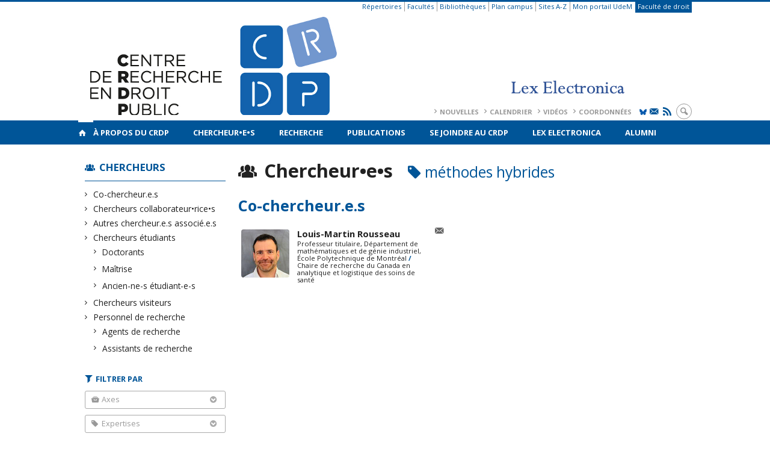

--- FILE ---
content_type: text/html; charset=UTF-8
request_url: https://www.crdp.umontreal.ca/chercheurs/?type=collaborateurs&tag=methodes-hybrides
body_size: 63623
content:
<!DOCTYPE html>

<!--[if IE 7]>
<html class="ie ie7" lang="fr-FR">
<![endif]-->
<!--[if IE 8]>
<html class="ie ie8" lang="fr-FR">
<![endif]-->
<!--[if IE 9]>
<html class="ie ie9" lang="fr-FR">
<![endif]-->
<!--[if !(IE 7) | !(IE 8) | !(IE 9)  ]><!-->
<html lang="fr-FR">
<!--<![endif]-->

<head>

	<meta charset="UTF-8" />
	<meta name="viewport" content="width=device-width, initial-scale=1, maximum-scale=1.0, user-scalable=no" />

	<title>Chercheur•e•s - méthodes hybrides | </title>
	<link rel="profile" href="https://gmpg.org/xfn/11" />
	<link rel="pingback" href="https://www.crdp.umontreal.ca/xmlrpc.php" />
	<link rel="alternate" type="application/rss+xml" title="RSS" href="https://www.crdp.umontreal.ca/feed/" />
	
			<meta name="robots" content="index,follow,noodp,noydir" />
		<meta name="description" content="Le Centre de recherche en droit public de l'Université de Montréal est le plus important et plus ancien centre de recherche en droit au Québec et au Canada. Il regroupe 41 chercheurs réguliers et plus de 150 chercheurs associés, collaborateurs, étudiants et personnels de recherche."/>

	<meta name='robots' content='max-image-preview:large' />
<link rel='dns-prefetch' href='//secure.openum.ca' />
<link rel='dns-prefetch' href='//code.jquery.com' />
<link rel='dns-prefetch' href='//cdnjs.cloudflare.com' />
<link rel='dns-prefetch' href='//www.crdp.umontreal.cae' />
<link rel="alternate" type="application/rss+xml" title=" &raquo; Flux pour Répertoire" href="https://www.crdp.umontreal.ca/chercheurs/feed/" />
<style id='wp-img-auto-sizes-contain-inline-css' type='text/css'>
img:is([sizes=auto i],[sizes^="auto," i]){contain-intrinsic-size:3000px 1500px}
/*# sourceURL=wp-img-auto-sizes-contain-inline-css */
</style>
<link rel='stylesheet' id='formidable-css' href='https://www.crdp.umontreal.cae/css/formidableforms101.css?ver=110701' type='text/css' media='all' />
<style id='wp-block-library-inline-css' type='text/css'>
:root{--wp-block-synced-color:#7a00df;--wp-block-synced-color--rgb:122,0,223;--wp-bound-block-color:var(--wp-block-synced-color);--wp-editor-canvas-background:#ddd;--wp-admin-theme-color:#007cba;--wp-admin-theme-color--rgb:0,124,186;--wp-admin-theme-color-darker-10:#006ba1;--wp-admin-theme-color-darker-10--rgb:0,107,160.5;--wp-admin-theme-color-darker-20:#005a87;--wp-admin-theme-color-darker-20--rgb:0,90,135;--wp-admin-border-width-focus:2px}@media (min-resolution:192dpi){:root{--wp-admin-border-width-focus:1.5px}}.wp-element-button{cursor:pointer}:root .has-very-light-gray-background-color{background-color:#eee}:root .has-very-dark-gray-background-color{background-color:#313131}:root .has-very-light-gray-color{color:#eee}:root .has-very-dark-gray-color{color:#313131}:root .has-vivid-green-cyan-to-vivid-cyan-blue-gradient-background{background:linear-gradient(135deg,#00d084,#0693e3)}:root .has-purple-crush-gradient-background{background:linear-gradient(135deg,#34e2e4,#4721fb 50%,#ab1dfe)}:root .has-hazy-dawn-gradient-background{background:linear-gradient(135deg,#faaca8,#dad0ec)}:root .has-subdued-olive-gradient-background{background:linear-gradient(135deg,#fafae1,#67a671)}:root .has-atomic-cream-gradient-background{background:linear-gradient(135deg,#fdd79a,#004a59)}:root .has-nightshade-gradient-background{background:linear-gradient(135deg,#330968,#31cdcf)}:root .has-midnight-gradient-background{background:linear-gradient(135deg,#020381,#2874fc)}:root{--wp--preset--font-size--normal:16px;--wp--preset--font-size--huge:42px}.has-regular-font-size{font-size:1em}.has-larger-font-size{font-size:2.625em}.has-normal-font-size{font-size:var(--wp--preset--font-size--normal)}.has-huge-font-size{font-size:var(--wp--preset--font-size--huge)}.has-text-align-center{text-align:center}.has-text-align-left{text-align:left}.has-text-align-right{text-align:right}.has-fit-text{white-space:nowrap!important}#end-resizable-editor-section{display:none}.aligncenter{clear:both}.items-justified-left{justify-content:flex-start}.items-justified-center{justify-content:center}.items-justified-right{justify-content:flex-end}.items-justified-space-between{justify-content:space-between}.screen-reader-text{border:0;clip-path:inset(50%);height:1px;margin:-1px;overflow:hidden;padding:0;position:absolute;width:1px;word-wrap:normal!important}.screen-reader-text:focus{background-color:#ddd;clip-path:none;color:#444;display:block;font-size:1em;height:auto;left:5px;line-height:normal;padding:15px 23px 14px;text-decoration:none;top:5px;width:auto;z-index:100000}html :where(.has-border-color){border-style:solid}html :where([style*=border-top-color]){border-top-style:solid}html :where([style*=border-right-color]){border-right-style:solid}html :where([style*=border-bottom-color]){border-bottom-style:solid}html :where([style*=border-left-color]){border-left-style:solid}html :where([style*=border-width]){border-style:solid}html :where([style*=border-top-width]){border-top-style:solid}html :where([style*=border-right-width]){border-right-style:solid}html :where([style*=border-bottom-width]){border-bottom-style:solid}html :where([style*=border-left-width]){border-left-style:solid}html :where(img[class*=wp-image-]){height:auto;max-width:100%}:where(figure){margin:0 0 1em}html :where(.is-position-sticky){--wp-admin--admin-bar--position-offset:var(--wp-admin--admin-bar--height,0px)}@media screen and (max-width:600px){html :where(.is-position-sticky){--wp-admin--admin-bar--position-offset:0px}}

/*# sourceURL=wp-block-library-inline-css */
</style><style id='global-styles-inline-css' type='text/css'>
:root{--wp--preset--aspect-ratio--square: 1;--wp--preset--aspect-ratio--4-3: 4/3;--wp--preset--aspect-ratio--3-4: 3/4;--wp--preset--aspect-ratio--3-2: 3/2;--wp--preset--aspect-ratio--2-3: 2/3;--wp--preset--aspect-ratio--16-9: 16/9;--wp--preset--aspect-ratio--9-16: 9/16;--wp--preset--color--black: #000000;--wp--preset--color--cyan-bluish-gray: #abb8c3;--wp--preset--color--white: #ffffff;--wp--preset--color--pale-pink: #f78da7;--wp--preset--color--vivid-red: #cf2e2e;--wp--preset--color--luminous-vivid-orange: #ff6900;--wp--preset--color--luminous-vivid-amber: #fcb900;--wp--preset--color--light-green-cyan: #7bdcb5;--wp--preset--color--vivid-green-cyan: #00d084;--wp--preset--color--pale-cyan-blue: #8ed1fc;--wp--preset--color--vivid-cyan-blue: #0693e3;--wp--preset--color--vivid-purple: #9b51e0;--wp--preset--gradient--vivid-cyan-blue-to-vivid-purple: linear-gradient(135deg,rgb(6,147,227) 0%,rgb(155,81,224) 100%);--wp--preset--gradient--light-green-cyan-to-vivid-green-cyan: linear-gradient(135deg,rgb(122,220,180) 0%,rgb(0,208,130) 100%);--wp--preset--gradient--luminous-vivid-amber-to-luminous-vivid-orange: linear-gradient(135deg,rgb(252,185,0) 0%,rgb(255,105,0) 100%);--wp--preset--gradient--luminous-vivid-orange-to-vivid-red: linear-gradient(135deg,rgb(255,105,0) 0%,rgb(207,46,46) 100%);--wp--preset--gradient--very-light-gray-to-cyan-bluish-gray: linear-gradient(135deg,rgb(238,238,238) 0%,rgb(169,184,195) 100%);--wp--preset--gradient--cool-to-warm-spectrum: linear-gradient(135deg,rgb(74,234,220) 0%,rgb(151,120,209) 20%,rgb(207,42,186) 40%,rgb(238,44,130) 60%,rgb(251,105,98) 80%,rgb(254,248,76) 100%);--wp--preset--gradient--blush-light-purple: linear-gradient(135deg,rgb(255,206,236) 0%,rgb(152,150,240) 100%);--wp--preset--gradient--blush-bordeaux: linear-gradient(135deg,rgb(254,205,165) 0%,rgb(254,45,45) 50%,rgb(107,0,62) 100%);--wp--preset--gradient--luminous-dusk: linear-gradient(135deg,rgb(255,203,112) 0%,rgb(199,81,192) 50%,rgb(65,88,208) 100%);--wp--preset--gradient--pale-ocean: linear-gradient(135deg,rgb(255,245,203) 0%,rgb(182,227,212) 50%,rgb(51,167,181) 100%);--wp--preset--gradient--electric-grass: linear-gradient(135deg,rgb(202,248,128) 0%,rgb(113,206,126) 100%);--wp--preset--gradient--midnight: linear-gradient(135deg,rgb(2,3,129) 0%,rgb(40,116,252) 100%);--wp--preset--font-size--small: 13px;--wp--preset--font-size--medium: 20px;--wp--preset--font-size--large: 36px;--wp--preset--font-size--x-large: 42px;--wp--preset--spacing--20: 0.44rem;--wp--preset--spacing--30: 0.67rem;--wp--preset--spacing--40: 1rem;--wp--preset--spacing--50: 1.5rem;--wp--preset--spacing--60: 2.25rem;--wp--preset--spacing--70: 3.38rem;--wp--preset--spacing--80: 5.06rem;--wp--preset--shadow--natural: 6px 6px 9px rgba(0, 0, 0, 0.2);--wp--preset--shadow--deep: 12px 12px 50px rgba(0, 0, 0, 0.4);--wp--preset--shadow--sharp: 6px 6px 0px rgba(0, 0, 0, 0.2);--wp--preset--shadow--outlined: 6px 6px 0px -3px rgb(255, 255, 255), 6px 6px rgb(0, 0, 0);--wp--preset--shadow--crisp: 6px 6px 0px rgb(0, 0, 0);}:where(.is-layout-flex){gap: 0.5em;}:where(.is-layout-grid){gap: 0.5em;}body .is-layout-flex{display: flex;}.is-layout-flex{flex-wrap: wrap;align-items: center;}.is-layout-flex > :is(*, div){margin: 0;}body .is-layout-grid{display: grid;}.is-layout-grid > :is(*, div){margin: 0;}:where(.wp-block-columns.is-layout-flex){gap: 2em;}:where(.wp-block-columns.is-layout-grid){gap: 2em;}:where(.wp-block-post-template.is-layout-flex){gap: 1.25em;}:where(.wp-block-post-template.is-layout-grid){gap: 1.25em;}.has-black-color{color: var(--wp--preset--color--black) !important;}.has-cyan-bluish-gray-color{color: var(--wp--preset--color--cyan-bluish-gray) !important;}.has-white-color{color: var(--wp--preset--color--white) !important;}.has-pale-pink-color{color: var(--wp--preset--color--pale-pink) !important;}.has-vivid-red-color{color: var(--wp--preset--color--vivid-red) !important;}.has-luminous-vivid-orange-color{color: var(--wp--preset--color--luminous-vivid-orange) !important;}.has-luminous-vivid-amber-color{color: var(--wp--preset--color--luminous-vivid-amber) !important;}.has-light-green-cyan-color{color: var(--wp--preset--color--light-green-cyan) !important;}.has-vivid-green-cyan-color{color: var(--wp--preset--color--vivid-green-cyan) !important;}.has-pale-cyan-blue-color{color: var(--wp--preset--color--pale-cyan-blue) !important;}.has-vivid-cyan-blue-color{color: var(--wp--preset--color--vivid-cyan-blue) !important;}.has-vivid-purple-color{color: var(--wp--preset--color--vivid-purple) !important;}.has-black-background-color{background-color: var(--wp--preset--color--black) !important;}.has-cyan-bluish-gray-background-color{background-color: var(--wp--preset--color--cyan-bluish-gray) !important;}.has-white-background-color{background-color: var(--wp--preset--color--white) !important;}.has-pale-pink-background-color{background-color: var(--wp--preset--color--pale-pink) !important;}.has-vivid-red-background-color{background-color: var(--wp--preset--color--vivid-red) !important;}.has-luminous-vivid-orange-background-color{background-color: var(--wp--preset--color--luminous-vivid-orange) !important;}.has-luminous-vivid-amber-background-color{background-color: var(--wp--preset--color--luminous-vivid-amber) !important;}.has-light-green-cyan-background-color{background-color: var(--wp--preset--color--light-green-cyan) !important;}.has-vivid-green-cyan-background-color{background-color: var(--wp--preset--color--vivid-green-cyan) !important;}.has-pale-cyan-blue-background-color{background-color: var(--wp--preset--color--pale-cyan-blue) !important;}.has-vivid-cyan-blue-background-color{background-color: var(--wp--preset--color--vivid-cyan-blue) !important;}.has-vivid-purple-background-color{background-color: var(--wp--preset--color--vivid-purple) !important;}.has-black-border-color{border-color: var(--wp--preset--color--black) !important;}.has-cyan-bluish-gray-border-color{border-color: var(--wp--preset--color--cyan-bluish-gray) !important;}.has-white-border-color{border-color: var(--wp--preset--color--white) !important;}.has-pale-pink-border-color{border-color: var(--wp--preset--color--pale-pink) !important;}.has-vivid-red-border-color{border-color: var(--wp--preset--color--vivid-red) !important;}.has-luminous-vivid-orange-border-color{border-color: var(--wp--preset--color--luminous-vivid-orange) !important;}.has-luminous-vivid-amber-border-color{border-color: var(--wp--preset--color--luminous-vivid-amber) !important;}.has-light-green-cyan-border-color{border-color: var(--wp--preset--color--light-green-cyan) !important;}.has-vivid-green-cyan-border-color{border-color: var(--wp--preset--color--vivid-green-cyan) !important;}.has-pale-cyan-blue-border-color{border-color: var(--wp--preset--color--pale-cyan-blue) !important;}.has-vivid-cyan-blue-border-color{border-color: var(--wp--preset--color--vivid-cyan-blue) !important;}.has-vivid-purple-border-color{border-color: var(--wp--preset--color--vivid-purple) !important;}.has-vivid-cyan-blue-to-vivid-purple-gradient-background{background: var(--wp--preset--gradient--vivid-cyan-blue-to-vivid-purple) !important;}.has-light-green-cyan-to-vivid-green-cyan-gradient-background{background: var(--wp--preset--gradient--light-green-cyan-to-vivid-green-cyan) !important;}.has-luminous-vivid-amber-to-luminous-vivid-orange-gradient-background{background: var(--wp--preset--gradient--luminous-vivid-amber-to-luminous-vivid-orange) !important;}.has-luminous-vivid-orange-to-vivid-red-gradient-background{background: var(--wp--preset--gradient--luminous-vivid-orange-to-vivid-red) !important;}.has-very-light-gray-to-cyan-bluish-gray-gradient-background{background: var(--wp--preset--gradient--very-light-gray-to-cyan-bluish-gray) !important;}.has-cool-to-warm-spectrum-gradient-background{background: var(--wp--preset--gradient--cool-to-warm-spectrum) !important;}.has-blush-light-purple-gradient-background{background: var(--wp--preset--gradient--blush-light-purple) !important;}.has-blush-bordeaux-gradient-background{background: var(--wp--preset--gradient--blush-bordeaux) !important;}.has-luminous-dusk-gradient-background{background: var(--wp--preset--gradient--luminous-dusk) !important;}.has-pale-ocean-gradient-background{background: var(--wp--preset--gradient--pale-ocean) !important;}.has-electric-grass-gradient-background{background: var(--wp--preset--gradient--electric-grass) !important;}.has-midnight-gradient-background{background: var(--wp--preset--gradient--midnight) !important;}.has-small-font-size{font-size: var(--wp--preset--font-size--small) !important;}.has-medium-font-size{font-size: var(--wp--preset--font-size--medium) !important;}.has-large-font-size{font-size: var(--wp--preset--font-size--large) !important;}.has-x-large-font-size{font-size: var(--wp--preset--font-size--x-large) !important;}
/*# sourceURL=global-styles-inline-css */
</style>

<style id='classic-theme-styles-inline-css' type='text/css'>
/*! This file is auto-generated */
.wp-block-button__link{color:#fff;background-color:#32373c;border-radius:9999px;box-shadow:none;text-decoration:none;padding:calc(.667em + 2px) calc(1.333em + 2px);font-size:1.125em}.wp-block-file__button{background:#32373c;color:#fff;text-decoration:none}
/*# sourceURL=/wp-includes/css/classic-themes.min.css */
</style>
<link rel='stylesheet' id='openum-admin-bar-css' href='https://secure.openum.ca/assets/plugins/openum-admin/openum-admin-bar.css?ver=6.9' type='text/css' media='all' />
<link rel='stylesheet' id='aggregator_css-css' href='//secure.openum.ca/assets/plugins/aggregator-openum/css/aggregator.css?ver=6.9' type='text/css' media='all' />
<link rel='stylesheet' id='aggregator_icons_css-css' href='//secure.openum.ca/assets/plugins/aggregator-openum/css/icons.css?ver=6.9' type='text/css' media='all' />
<link rel='stylesheet' id='forcerouge-style-css' href='https://secure.openum.ca/assets/themes/forcerouge_dev/css/style.css?ver=1633512522' type='text/css' media='all' />
<link rel='stylesheet' id='forcerouge-custom-css' href='https://www.crdp.umontreal.ca/forcerouge.css?ver=1633512522' type='text/css' media='all' />
<link rel='stylesheet' id='dashicons-css' href='https://www.crdp.umontreal.ca/wp-includes/css/dashicons.min.css?ver=6.9' type='text/css' media='all' />
<link rel='stylesheet' id='forcerouge-admin-bar-css' href='https://secure.openum.ca/assets/themes/forcerouge_dev/css/admin-bar.css?ver=6.9' type='text/css' media='all' />
<link rel='stylesheet' id='wp-5.3.2-site-style-css' href='https://www.crdp.umontreal.ca/wp-includes/css/dist/block-library/style-5.3.2.css?ver=6.9' type='text/css' media='all' />
<script type="text/javascript" src="https://www.crdp.umontreal.ca/wp-includes/js/jquery/jquery.min.js?ver=3.7.1" id="jquery-core-js"></script>
<script type="text/javascript" src="https://www.crdp.umontreal.ca/wp-includes/js/jquery/jquery-migrate.min.js?ver=3.4.1" id="jquery-migrate-js"></script>
<script type="text/javascript" src="https://code.jquery.com/jquery-2.1.1.min.js?ver=6.9" id="forcerouge-jquery-js"></script>
<script type="text/javascript" src="https://cdnjs.cloudflare.com/ajax/libs/materialize/0.96.1/js/materialize.min.js?ver=6.9" id="forcerouge-materialize-js"></script>
<link rel="EditURI" type="application/rsd+xml" title="RSD" href="https://www.crdp.umontreal.ca/xmlrpc.php?rsd" />
<meta name="generator" content="ForceRouge 0.9.85" />
<link rel='shortlink' href='https://www.crdp.umontreal.ca/s/6453' />
<script src='https://openum.ca/?dm=b8df3333c93592be9f37e95d00b5c2ab&amp;action=load&amp;blogid=101&amp;siteid=1&amp;t=1494320170&amp;back=https%3A%2F%2Fwww.crdp.umontreal.ca%2Fchercheurs%2F%3Ftype%3Dcollaborateurs%26tag%3Dmethodes-hybrides' type='text/javascript'></script>	<meta name="twitter:card" content="summary">
		<meta property="og:site_name" content="" />
		<meta property="og:type" content="website" />
	<script>
  (function(i,s,o,g,r,a,m){i['GoogleAnalyticsObject']=r;i[r]=i[r]||function(){
  (i[r].q=i[r].q||[]).push(arguments)},i[r].l=1*new Date();a=s.createElement(o),
  m=s.getElementsByTagName(o)[0];a.async=1;a.src=g;m.parentNode.insertBefore(a,m)
  })(window,document,'script','//www.google-analytics.com/analytics.js','ga');

  ga('create', 'UA-55321803-1', 'auto');
  ga('send', 'pageview');

</script>
	</head>

<body class="archive post-type-archive post-type-archive-people wp-theme-forcerouge_dev wp-child-theme-forcerouge_dev-openum">

	<section id="search-box">
		<form method="get" action="https://www.crdp.umontreal.ca/" class="container">
			<input id="search" type="search" name="s" placeholder="Entrez les termes de votre recherche..." /><button class="icon-search" type="submit"></button>
		</form>
	</section>

	<header  id="site-header">

		<div id="headzone" class="container valign-wrapper" >
			<div id="sitehead">

				<ul id="menu-links" class=""><li id="menu-item-3472" class="menu-item menu-item-type-custom menu-item-object-custom menu-item-3472"><a href="http://repertoires.daa.umontreal.ca/guichets/services/dgtic/bottin/bottin.htm">Répertoires</a></li>
<li id="menu-item-3473" class="menu-item menu-item-type-custom menu-item-object-custom menu-item-3473"><a href="http://www.umontreal.ca/repertoires/facultes.html">Facultés</a></li>
<li id="menu-item-3474" class="menu-item menu-item-type-custom menu-item-object-custom menu-item-3474"><a href="http://www.bib.umontreal.ca/">Bibliothèques</a></li>
<li id="menu-item-3475" class="menu-item menu-item-type-custom menu-item-object-custom menu-item-3475"><a href="http://www.umontreal.ca/plancampus/index.html">Plan campus</a></li>
<li id="menu-item-3476" class="menu-item menu-item-type-custom menu-item-object-custom menu-item-3476"><a href="http://www.umontreal.ca/index/az.html">Sites A-Z</a></li>
<li id="menu-item-3477" class="menu-item menu-item-type-custom menu-item-object-custom menu-item-3477"><a href="https://www.portail.umontreal.ca/">Mon portail UdeM</a></li>
<li id="menu-item-3478" class="menu-color-background menu-item menu-item-type-custom menu-item-object-custom menu-item-3478"><a href="http://www.droit.umontreal.ca/">Faculté de droit</a></li>
</ul>
				<a id="site-logo" href="https://www.crdp.umontreal.ca" title="">
					<figure><img src="https://crdp.openum.ca/files/sites/101/2024/09/CRDPLEX-4.png" title=""/></figure>						<div class="titles-container">
							<h1></h1>
							<h2></h2>
						</div>
										</a>

			</div>
			<div id="header-bottom">
				<div class="menu-header-container"><ul id="menu-header" class=""><li id="menu-item-362" class="menu-item menu-item-type-post_type menu-item-object-page menu-item-362"><a href="https://www.crdp.umontreal.ca/nouvelles/">Nouvelles</a></li>
<li id="menu-item-358" class="menu-item menu-item-type-post_type menu-item-object-page menu-item-358"><a href="https://www.crdp.umontreal.ca/calendrier/">Calendrier</a></li>
<li id="menu-item-1316" class="menu-item menu-item-type-post_type menu-item-object-page menu-item-1316"><a href="https://www.crdp.umontreal.ca/videos/">Vidéos</a></li>
<li id="menu-item-359" class="menu-item menu-item-type-post_type menu-item-object-page menu-item-359"><a href="https://www.crdp.umontreal.ca/a-propos/contact/">Coordonnées</a></li>
</ul></div><div class="menu-icons-container"><ul id="menu-icons" class="menu"><li id="menu-item-4921" class="menu-item menu-item-type-custom menu-item-object-custom menu-item-4921"><a href="https://bsky.app/profile/crdp-udem.bsky.social"><img src="https://crdp.openum.ca/files/sites/101/2025/09/Bluesky_Logo-bleu-udem.jpg" alt="X Logo" width="12px" class="icon-bluesky"></a></li>
<li id="menu-item-4922" class="menu-item menu-item-type-custom menu-item-object-custom menu-item-4922"><a href="http://www.crdp.umontreal.ca/infolettre/"><i class="icon-email"></i></a></li>
<li id="menu-item-4923" class="menu-item menu-item-type-custom menu-item-object-custom menu-item-4923"><a href="/feed/"><i class="icon-rss"></i></a></li>
</ul></div><div class="search-btn-container"><ul id="btn-search"><li><a href="#search-box" class="search-trigger"><i class="icon-search"></i></a></li></ul></div>			</div>

		</div>

	</header>

	
	<nav id="navigation-bar" role="navigation" class="header-parallax  has-home">

		<div class="navigation-wrapper container">
			<a href="https://www.crdp.umontreal.ca" class="icon-home"></a><ul id="menu-navigation" class="hide-on-med-and-down"><li id="menu-item-43" class="menu-item menu-item-type-post_type menu-item-object-page menu-item-has-children menu-item-43"><a href="https://www.crdp.umontreal.ca/a-propos/">À propos du CRDP</a>
<ul class="sub-menu">
	<li id="menu-item-44" class="menu-item menu-item-type-post_type menu-item-object-page menu-item-44"><a href="https://www.crdp.umontreal.ca/a-propos/presentation/">Présentation</a></li>
	<li id="menu-item-45" class="menu-item menu-item-type-post_type menu-item-object-page menu-item-45"><a href="https://www.crdp.umontreal.ca/a-propos/histoire/">Histoire</a></li>
	<li id="menu-item-11366" class="menu-item menu-item-type-post_type menu-item-object-page menu-item-11366"><a href="https://www.crdp.umontreal.ca/les-directeurs-du-crdp/">Les directeurs du CRDP</a></li>
	<li id="menu-item-46" class="menu-item menu-item-type-post_type menu-item-object-page menu-item-46"><a href="https://www.crdp.umontreal.ca/a-propos/equipe/">Équipe</a></li>
	<li id="menu-item-47" class="menu-item menu-item-type-post_type menu-item-object-page menu-item-47"><a href="https://www.crdp.umontreal.ca/a-propos/conseil-de-direction/">Conseil de direction</a></li>
	<li id="menu-item-8506" class="menu-item menu-item-type-post_type menu-item-object-page menu-item-8506"><a href="https://www.crdp.umontreal.ca/a-propos/conseil-scientifique/">Conseil scientifique</a></li>
	<li id="menu-item-48" class="menu-item menu-item-type-post_type menu-item-object-page menu-item-48"><a href="https://www.crdp.umontreal.ca/a-propos/centres-et-reseaux-affilies/">Centres et réseaux affiliés</a></li>
	<li id="menu-item-49" class="menu-item menu-item-type-post_type menu-item-object-page menu-item-49"><a href="https://www.crdp.umontreal.ca/a-propos/statuts-et-rapports-annuels/">Statuts et rapports annuels</a></li>
	<li id="menu-item-50" class="menu-item menu-item-type-post_type menu-item-object-page menu-item-50"><a href="https://www.crdp.umontreal.ca/a-propos/contact/">Coordonnées</a></li>
	<li id="menu-item-6563" class="menu-item menu-item-type-post_type menu-item-object-page menu-item-6563"><a href="https://www.crdp.umontreal.ca/logos/">Logos</a></li>
	<li id="menu-item-9437" class="menu-item menu-item-type-post_type menu-item-object-page menu-item-9437"><a href="https://www.crdp.umontreal.ca/infolettre-les-minutes-du-crdp/">Infolettre: Les minutes du CRDP</a></li>
	<li id="menu-item-9963" class="menu-item menu-item-type-post_type menu-item-object-page menu-item-9963"><a href="https://www.crdp.umontreal.ca/bourses/">Bourses</a></li>
</ul>
</li>
<li id="menu-item-63" class="menu-item menu-item-type-post_type menu-item-object-page menu-item-has-children menu-item-63"><a href="https://www.crdp.umontreal.ca/chercheurs/">Chercheur•e•s</a>
<ul class="sub-menu">
	<li id="menu-item-7998" class="menu-item menu-item-type-taxonomy menu-item-object-peoplegenre menu-item-7998"><a href="https://www.crdp.umontreal.ca/chercheurs/co-chercheur-e-s/">Co-chercheur.e.s</a></li>
	<li id="menu-item-8000" class="menu-item menu-item-type-taxonomy menu-item-object-peoplegenre menu-item-8000"><a href="https://www.crdp.umontreal.ca/chercheurs/collaborateurs-et-collaboratrices/">Chercheurs collaborateur•rice•s</a></li>
	<li id="menu-item-8001" class="menu-item menu-item-type-taxonomy menu-item-object-peoplegenre menu-item-8001"><a href="https://www.crdp.umontreal.ca/chercheurs/chercheurs-etudiants/">Chercheurs étudiants</a></li>
	<li id="menu-item-16683" class="menu-item menu-item-type-post_type menu-item-object-page menu-item-16683"><a href="https://www.crdp.umontreal.ca/inscription-sur-la-listes-des-etudiant-e-s/">Inscription sur la liste des étudiant.e.s</a></li>
</ul>
</li>
<li id="menu-item-52" class="menu-item menu-item-type-post_type menu-item-object-page menu-item-has-children menu-item-52"><a href="https://www.crdp.umontreal.ca/recherche/">Recherche</a>
<ul class="sub-menu">
	<li id="menu-item-57" class="menu-item menu-item-type-post_type menu-item-object-page menu-item-57"><a href="https://www.crdp.umontreal.ca/recherche/groupes/">Groupes de recherche</a></li>
	<li id="menu-item-54" class="menu-item menu-item-type-post_type menu-item-object-page menu-item-54"><a href="https://www.crdp.umontreal.ca/recherche/programmation-scientifique/">Programmation scientifique</a></li>
	<li id="menu-item-55" class="menu-item menu-item-type-post_type menu-item-object-page menu-item-55"><a href="https://www.crdp.umontreal.ca/recherche/axes/">Axes de recherche</a></li>
	<li id="menu-item-56" class="menu-item menu-item-type-post_type menu-item-object-page menu-item-56"><a href="https://www.crdp.umontreal.ca/recherche/chaires/">Chaires de recherche</a></li>
	<li id="menu-item-53" class="menu-item menu-item-type-post_type menu-item-object-page menu-item-53"><a href="https://www.crdp.umontreal.ca/recherche/revues-scientifiques/">Revues scientifiques</a></li>
	<li id="menu-item-11210" class="menu-item menu-item-type-post_type menu-item-object-page menu-item-11210"><a href="https://www.crdp.umontreal.ca/diagrammes-des-expertises/">Diagrammes des expertises</a></li>
</ul>
</li>
<li id="menu-item-7073" class="menu-item menu-item-type-post_type menu-item-object-page menu-item-7073"><a href="https://www.crdp.umontreal.ca/publications/">Publications</a></li>
<li id="menu-item-59" class="menu-item menu-item-type-post_type menu-item-object-page menu-item-59"><a href="https://www.crdp.umontreal.ca/se-joindre/">Se joindre au CRDP</a></li>
<li id="menu-item-15982" class="menu-item menu-item-type-custom menu-item-object-custom menu-item-15982"><a href="https://www.lex-electronica.org">Lex Electronica</a></li>
<li id="menu-item-7999" class="menu-item menu-item-type-taxonomy menu-item-object-peoplegenre menu-item-7999"><a href="https://www.crdp.umontreal.ca/chercheurs/chercheurs-etudiants/diplome-e-s/">Alumni</a></li>
</ul><div class="alternative-header-container"></div><ul id="nav-mobile" class="side-nav"><li class="menu-item menu-item-type-post_type menu-item-object-page menu-item-has-children menu-item-43"><a href="https://www.crdp.umontreal.ca/a-propos/">À propos du CRDP</a>
<ul class="sub-menu">
	<li class="menu-item menu-item-type-post_type menu-item-object-page menu-item-44"><a href="https://www.crdp.umontreal.ca/a-propos/presentation/">Présentation</a></li>
	<li class="menu-item menu-item-type-post_type menu-item-object-page menu-item-45"><a href="https://www.crdp.umontreal.ca/a-propos/histoire/">Histoire</a></li>
	<li class="menu-item menu-item-type-post_type menu-item-object-page menu-item-11366"><a href="https://www.crdp.umontreal.ca/les-directeurs-du-crdp/">Les directeurs du CRDP</a></li>
	<li class="menu-item menu-item-type-post_type menu-item-object-page menu-item-46"><a href="https://www.crdp.umontreal.ca/a-propos/equipe/">Équipe</a></li>
	<li class="menu-item menu-item-type-post_type menu-item-object-page menu-item-47"><a href="https://www.crdp.umontreal.ca/a-propos/conseil-de-direction/">Conseil de direction</a></li>
	<li class="menu-item menu-item-type-post_type menu-item-object-page menu-item-8506"><a href="https://www.crdp.umontreal.ca/a-propos/conseil-scientifique/">Conseil scientifique</a></li>
	<li class="menu-item menu-item-type-post_type menu-item-object-page menu-item-48"><a href="https://www.crdp.umontreal.ca/a-propos/centres-et-reseaux-affilies/">Centres et réseaux affiliés</a></li>
	<li class="menu-item menu-item-type-post_type menu-item-object-page menu-item-49"><a href="https://www.crdp.umontreal.ca/a-propos/statuts-et-rapports-annuels/">Statuts et rapports annuels</a></li>
	<li class="menu-item menu-item-type-post_type menu-item-object-page menu-item-50"><a href="https://www.crdp.umontreal.ca/a-propos/contact/">Coordonnées</a></li>
	<li class="menu-item menu-item-type-post_type menu-item-object-page menu-item-6563"><a href="https://www.crdp.umontreal.ca/logos/">Logos</a></li>
	<li class="menu-item menu-item-type-post_type menu-item-object-page menu-item-9437"><a href="https://www.crdp.umontreal.ca/infolettre-les-minutes-du-crdp/">Infolettre: Les minutes du CRDP</a></li>
	<li class="menu-item menu-item-type-post_type menu-item-object-page menu-item-9963"><a href="https://www.crdp.umontreal.ca/bourses/">Bourses</a></li>
</ul>
</li>
<li class="menu-item menu-item-type-post_type menu-item-object-page menu-item-has-children menu-item-63"><a href="https://www.crdp.umontreal.ca/chercheurs/">Chercheur•e•s</a>
<ul class="sub-menu">
	<li class="menu-item menu-item-type-taxonomy menu-item-object-peoplegenre menu-item-7998"><a href="https://www.crdp.umontreal.ca/chercheurs/co-chercheur-e-s/">Co-chercheur.e.s</a></li>
	<li class="menu-item menu-item-type-taxonomy menu-item-object-peoplegenre menu-item-8000"><a href="https://www.crdp.umontreal.ca/chercheurs/collaborateurs-et-collaboratrices/">Chercheurs collaborateur•rice•s</a></li>
	<li class="menu-item menu-item-type-taxonomy menu-item-object-peoplegenre menu-item-8001"><a href="https://www.crdp.umontreal.ca/chercheurs/chercheurs-etudiants/">Chercheurs étudiants</a></li>
	<li class="menu-item menu-item-type-post_type menu-item-object-page menu-item-16683"><a href="https://www.crdp.umontreal.ca/inscription-sur-la-listes-des-etudiant-e-s/">Inscription sur la liste des étudiant.e.s</a></li>
</ul>
</li>
<li class="menu-item menu-item-type-post_type menu-item-object-page menu-item-has-children menu-item-52"><a href="https://www.crdp.umontreal.ca/recherche/">Recherche</a>
<ul class="sub-menu">
	<li class="menu-item menu-item-type-post_type menu-item-object-page menu-item-57"><a href="https://www.crdp.umontreal.ca/recherche/groupes/">Groupes de recherche</a></li>
	<li class="menu-item menu-item-type-post_type menu-item-object-page menu-item-54"><a href="https://www.crdp.umontreal.ca/recherche/programmation-scientifique/">Programmation scientifique</a></li>
	<li class="menu-item menu-item-type-post_type menu-item-object-page menu-item-55"><a href="https://www.crdp.umontreal.ca/recherche/axes/">Axes de recherche</a></li>
	<li class="menu-item menu-item-type-post_type menu-item-object-page menu-item-56"><a href="https://www.crdp.umontreal.ca/recherche/chaires/">Chaires de recherche</a></li>
	<li class="menu-item menu-item-type-post_type menu-item-object-page menu-item-53"><a href="https://www.crdp.umontreal.ca/recherche/revues-scientifiques/">Revues scientifiques</a></li>
	<li class="menu-item menu-item-type-post_type menu-item-object-page menu-item-11210"><a href="https://www.crdp.umontreal.ca/diagrammes-des-expertises/">Diagrammes des expertises</a></li>
</ul>
</li>
<li class="menu-item menu-item-type-post_type menu-item-object-page menu-item-7073"><a href="https://www.crdp.umontreal.ca/publications/">Publications</a></li>
<li class="menu-item menu-item-type-post_type menu-item-object-page menu-item-59"><a href="https://www.crdp.umontreal.ca/se-joindre/">Se joindre au CRDP</a></li>
<li class="menu-item menu-item-type-custom menu-item-object-custom menu-item-15982"><a href="https://www.lex-electronica.org">Lex Electronica</a></li>
<li class="menu-item menu-item-type-taxonomy menu-item-object-peoplegenre menu-item-7999"><a href="https://www.crdp.umontreal.ca/chercheurs/chercheurs-etudiants/diplome-e-s/">Alumni</a></li>
</ul>
			<a href="#" data-activates="nav-mobile" class="button-collapse"><i class="icon-menu"></i></a>

		</div>

	</nav>

	<!-- <div id="breadcrumb" class="container">
			</div> -->
<main id="main-container" class="container row">

	<aside class="col s12 m4 l3 blog-aside">
		<div class="sitesectionbox">
	<h4 class="aside-heading"><i class="icon-group"></i> <a href="https://www.crdp.umontreal.ca/chercheurs/">Chercheurs</a></h4>
	<ul>
		<li><a href="https://www.crdp.umontreal.ca/chercheurs/co-chercheur-e-s/">Co-chercheur.e.s</a></li><li><a href="https://www.crdp.umontreal.ca/chercheurs/collaborateurs-et-collaboratrices/">Chercheurs collaborateur•rice•s</a></li><li><a href="https://www.crdp.umontreal.ca/chercheurs/autres-chercheur-e-s-associe-e-s/">Autres chercheur.e.s associé.e.s</a></li><li><a href="https://www.crdp.umontreal.ca/chercheurs/chercheurs-etudiants/">Chercheurs étudiants</a><ul><li><a href="https://www.crdp.umontreal.ca/chercheurs/chercheurs-etudiants/doctorants/">Doctorants</a></li></ul><ul><li><a href="https://www.crdp.umontreal.ca/chercheurs/chercheurs-etudiants/maitrise/">Maîtrise</a></li></ul><ul><li><a href="https://www.crdp.umontreal.ca/chercheurs/chercheurs-etudiants/diplome-e-s/">Ancien-ne-s étudiant-e-s</a></li></ul></li><li><a href="https://www.crdp.umontreal.ca/chercheurs/chercheurs-visiteurs/">Chercheurs visiteurs</a></li><li><a href="https://www.crdp.umontreal.ca/chercheurs/personnel-de-recherche/">Personnel de recherche</a><ul><li><a href="https://www.crdp.umontreal.ca/chercheurs/personnel-de-recherche/agents-de-recherche/">Agents de recherche</a></li></ul><ul><li><a href="https://www.crdp.umontreal.ca/chercheurs/personnel-de-recherche/assistants-de-recherche/">Assistants de recherche</a></li></ul></li>	</ul>

</div>

<div id="archivesectionbox">

		<h4 class="icon-filter filter-heading">Filtrer par</h4>
	
		<div class="filter-box">
		<span class="filter-name icon-topic">Axes <i class="icon-bottom"></i></span>
		<ul>
			<li><a href="/chercheurs/?type=collaborateurs&#038;theme=regulation-symbolique">Axe 1 - Régulation symbolique</a></li><li><a href="/chercheurs/?type=collaborateurs&#038;theme=regulation-institutionnelle">Axe 2 - Régulation institutionnelle</a></li><li><a href="/chercheurs/?type=collaborateurs&#038;theme=regulation-pratique">Axe 3 - Régulation pratique</a></li><li><a href="/chercheurs/?type=collaborateurs&#038;theme=droit-et-nouveaux-rapports-sociaux">Axe Droit et nouveaux rapports sociaux (Antérieur)</a></li><li><a href="/chercheurs/?type=collaborateurs&#038;theme=droit-technologies-de-l-information-et-des-communications">Axe Droit et technologies de l’information et des communications (Antérieur)</a></li><li><a href="/chercheurs/?type=collaborateurs&#038;theme=droit-sante-et-developpement-durable">Axe Droit, santé et développement durable (Antérieur)</a></li>		</ul>
	</div>
		<div class="filter-box">
		<span class="filter-name icon-tag">Expertises <i class="icon-bottom"></i></span>
		<ul>
			<li><a href="/chercheurs/?type=collaborateurs&#038;tag=acces-a-la-justice">Accès à la justice</a></li><li><a href="/chercheurs/?type=collaborateurs&#038;tag=minorites-et-diversite">Minorités et diversité</a></li><li><a href="/chercheurs/?type=collaborateurs&#038;tag=droit-et-societe">Droit et société</a></li><li><a href="/chercheurs/?type=collaborateurs&#038;tag=cyberjustice">Cyberjustice</a></li><li><a href="/chercheurs/?type=collaborateurs&#038;tag=droit">Droit</a></li><li><a href="/chercheurs/?type=collaborateurs&#038;tag=technologie-et-information">technologie et information</a></li><li><a href="/chercheurs/?type=collaborateurs&#038;tag=systeme-judiciaire-et-droit-international">Système judiciaire et droit international</a></li><li><a href="/chercheurs/?type=collaborateurs&#038;tag=droit-constitutionnel">Droit constitutionnel</a></li><li><a href="/chercheurs/?type=collaborateurs&#038;tag=theories-du-droit">Théories du droit</a></li><li><a href="/chercheurs/?type=collaborateurs&#038;tag=droit-et-religion">Droit et religion</a></li><li><a href="/chercheurs/?type=collaborateurs&#038;tag=securite">Sécurité</a></li><li><a href="/chercheurs/?type=collaborateurs&#038;tag=contrat-electronique">Contrat électronique</a></li><li><a href="/chercheurs/?type=collaborateurs&#038;tag=document">Document</a></li><li><a href="/chercheurs/?type=collaborateurs&#038;tag=loi">Loi</a></li><li><a href="/chercheurs/?type=collaborateurs&#038;tag=renseignement-personnel">Renseignement personnel</a></li><li><a href="/chercheurs/?type=collaborateurs&#038;tag=propriete-intellectuelle">Propriété intellectuelle</a></li><li><a href="/chercheurs/?type=collaborateurs&#038;tag=interdisciplinarite">Interdisciplinarité</a></li><li><a href="/chercheurs/?type=collaborateurs&#038;tag=droit-et-justice">Droit et justice</a></li><li><a href="/chercheurs/?type=collaborateurs&#038;tag=pauvrete">Pauvreté</a></li><li><a href="/chercheurs/?type=collaborateurs&#038;tag=politique-et-gouvernement">Politique et gouvernement</a></li><li><a href="/chercheurs/?type=collaborateurs&#038;tag=droit-de-la-sante">Droit de la santé</a></li><li><a href="/chercheurs/?type=collaborateurs&#038;tag=biotechnologies">Biotechnologies</a></li><li><a href="/chercheurs/?type=collaborateurs&#038;tag=droit-de-lunion-europeenne">Droit de l'Union européenne</a></li><li><a href="/chercheurs/?type=collaborateurs&#038;tag=droits-et-libertes">Droits et libertés</a></li><li><a href="/chercheurs/?type=collaborateurs&#038;tag=acces-au-droit-et-a-la-justice">Accès au droit et à la justice</a></li><li><a href="/chercheurs/?type=collaborateurs&#038;tag=droit-preventif">Droit préventif</a></li><li><a href="/chercheurs/?type=collaborateurs&#038;tag=mobilisation-du-droit">Mobilisation du droit</a></li><li><a href="/chercheurs/?type=collaborateurs&#038;tag=pluralisme-juridique">Pluralisme juridique</a></li><li><a href="/chercheurs/?type=collaborateurs&#038;tag=theorie-du-changement-social">Théorie du changement social</a></li><li><a href="/chercheurs/?type=collaborateurs&#038;tag=usage-social-du-droit">Usage social du droit</a></li><li><a href="/chercheurs/?type=collaborateurs&#038;tag=approche-psychologique-comportementale-du-droit">Approche psychologique/comportementale du droit</a></li><li><a href="/chercheurs/?type=collaborateurs&#038;tag=droit-et-politiques-de-la-sante">Droit et politiques de la santé</a></li><li><a href="/chercheurs/?type=collaborateurs&#038;tag=gouvernance-et-organisation-des-systemes-de-sante">Gouvernance et organisation des systèmes de santé</a></li><li><a href="/chercheurs/?type=collaborateurs&#038;tag=innovation-numerique">Innovation numérique</a></li><li><a href="/chercheurs/?type=collaborateurs&#038;tag=prevention-et-resolution-des-conflits">Prévention et résolution des conflits</a></li><li><a href="/chercheurs/?type=collaborateurs&#038;tag=droit-de-lenvironnement">Droit de l'environnement</a></li><li><a href="/chercheurs/?type=collaborateurs&#038;tag=cyberespace">Cyberespace</a></li><li><a href="/chercheurs/?type=collaborateurs&#038;tag=droit-des-communications">Droit des communications</a></li><li><a href="/chercheurs/?type=collaborateurs&#038;tag=droit-et-technologie">droit et technologie</a></li><li><a href="/chercheurs/?type=collaborateurs&#038;tag=securite-de-linformation">sécurité de l'information</a></li><li><a href="/chercheurs/?type=collaborateurs&#038;tag=technologies-information">Technologies de l'information</a></li><li><a href="/chercheurs/?type=collaborateurs&#038;tag=technologies">technologies</a></li><li><a href="/chercheurs/?type=collaborateurs&#038;tag=procedure">Procédure</a></li><li><a href="/chercheurs/?type=collaborateurs&#038;tag=justice">justice</a></li><li><a href="/chercheurs/?type=collaborateurs&#038;tag=adr">ADR</a></li><li><a href="/chercheurs/?type=collaborateurs&#038;tag=arbitrage">arbitrage</a></li><li><a href="/chercheurs/?type=collaborateurs&#038;tag=comparatif">comparatif</a></li><li><a href="/chercheurs/?type=collaborateurs&#038;tag=constitutionnel">constitutionnel</a></li><li><a href="/chercheurs/?type=collaborateurs&#038;tag=international">international</a></li><li><a href="/chercheurs/?type=collaborateurs&#038;tag=internet">Internet</a></li><li><a href="/chercheurs/?type=collaborateurs&#038;tag=odr">ODR</a></li><li><a href="/chercheurs/?type=collaborateurs&#038;tag=theorie">Théorie</a></li><li><a href="/chercheurs/?type=collaborateurs&#038;tag=autochtones">Autochtones</a></li><li><a href="/chercheurs/?type=collaborateurs&#038;tag=justice-alternative">justice alternative</a></li><li><a href="/chercheurs/?type=collaborateurs&#038;tag=justice-reparatrice">justice réparatrice</a></li><li><a href="/chercheurs/?type=collaborateurs&#038;tag=mediation">médiation</a></li><li><a href="/chercheurs/?type=collaborateurs&#038;tag=methodes-qualitatives">méthodes qualitatives</a></li><li><a href="/chercheurs/?type=collaborateurs&#038;tag=systeme-de-justice">système de justice</a></li><li><a href="/chercheurs/?type=collaborateurs&#038;tag=vie-privee">Vie privée</a></li><li><a href="/chercheurs/?type=collaborateurs&#038;tag=bioethique">Bioéthique</a></li><li><a href="/chercheurs/?type=collaborateurs&#038;tag=droit-international">Droit international</a></li><li><a href="/chercheurs/?type=collaborateurs&#038;tag=droits-de-lhomme">droits de l'homme</a></li><li><a href="/chercheurs/?type=collaborateurs&#038;tag=responsabilite-civile">responsabilité civile</a></li><li><a href="/chercheurs/?type=collaborateurs&#038;tag=science-ouverte">science ouverte</a></li><li><a href="/chercheurs/?type=collaborateurs&#038;tag=medecine-personnalisee">médecine personnalisée</a></li><li><a href="/chercheurs/?type=collaborateurs&#038;tag=securite-informatique">sécurité informatique</a></li><li><a href="/chercheurs/?type=collaborateurs&#038;tag=transfert-de-technologie">transfert de technologie</a></li><li><a href="/chercheurs/?type=collaborateurs&#038;tag=preuve">Preuve</a></li><li><a href="/chercheurs/?type=collaborateurs&#038;tag=biotechnologies-et-droit">Biotechnologies et droit</a></li><li><a href="/chercheurs/?type=collaborateurs&#038;tag=droit-compare">Droit comparé</a></li><li><a href="/chercheurs/?type=collaborateurs&#038;tag=droit-de-la-sante-publique">Droit de la santé publique</a></li><li><a href="/chercheurs/?type=collaborateurs&#038;tag=droit-medical">Droit médical</a></li><li><a href="/chercheurs/?type=collaborateurs&#038;tag=responsabilite-medicale">Responsabilité médicale</a></li><li><a href="/chercheurs/?type=collaborateurs&#038;tag=science-et-droit">Science et droit</a></li><li><a href="/chercheurs/?type=collaborateurs&#038;tag=ethique-de-la-recherche">éthique de la recherche</a></li><li><a href="/chercheurs/?type=collaborateurs&#038;tag=les-enfants-et-la-loi">Les enfants et la loi</a></li><li><a href="/chercheurs/?type=collaborateurs&#038;tag=banques-dadn">banques d'ADN</a></li><li><a href="/chercheurs/?type=collaborateurs&#038;tag=base-de-donnees-dadn">base de données d'ADN</a></li><li><a href="/chercheurs/?type=collaborateurs&#038;tag=droits-humains">droits humains</a></li><li><a href="/chercheurs/?type=collaborateurs&#038;tag=ethique-pediatrique">éthique pédiatrique</a></li><li><a href="/chercheurs/?type=collaborateurs&#038;tag=genomique">génomique</a></li><li><a href="/chercheurs/?type=collaborateurs&#038;tag=population">population</a></li><li><a href="/chercheurs/?type=collaborateurs&#038;tag=ethique-professionnelle">éthique professionnelle</a></li><li><a href="/chercheurs/?type=collaborateurs&#038;tag=sante-publique">santé publique</a></li><li><a href="/chercheurs/?type=collaborateurs&#038;tag=droit-commercial">Droit commercial</a></li><li><a href="/chercheurs/?type=collaborateurs&#038;tag=concurrence">concurrence</a></li><li><a href="/chercheurs/?type=collaborateurs&#038;tag=liberation-conditionnelle">libération conditionnelle</a></li><li><a href="/chercheurs/?type=collaborateurs&#038;tag=methodologie-qualitative">méthodologie qualitative</a></li><li><a href="/chercheurs/?type=collaborateurs&#038;tag=peines-et-systeme-penal">peines et système pénal</a></li><li><a href="/chercheurs/?type=collaborateurs&#038;tag=politiques-penales-et-criminelles">politiques pénales et criminelles</a></li><li><a href="/chercheurs/?type=collaborateurs&#038;tag=sociologie-penale-et-carcerale">sociologie pénale et carcérale</a></li><li><a href="/chercheurs/?type=collaborateurs&#038;tag=droit-de-lenfant">Droit de l'enfant</a></li><li><a href="/chercheurs/?type=collaborateurs&#038;tag=sociologie-du-droit">sociologie du droit</a></li><li><a href="/chercheurs/?type=collaborateurs&#038;tag=droits-de-la-personne">droits de la personne</a></li><li><a href="/chercheurs/?type=collaborateurs&#038;tag=droits-economiques">droits économiques</a></li><li><a href="/chercheurs/?type=collaborateurs&#038;tag=sociaux-et-culturels">sociaux et culturels</a></li><li><a href="/chercheurs/?type=collaborateurs&#038;tag=effectivite-du-droit">effectivité du droit</a></li><li><a href="/chercheurs/?type=collaborateurs&#038;tag=marginalisation-et-exclusion-sociale">Marginalisation et exclusion sociale</a></li><li><a href="/chercheurs/?type=collaborateurs&#038;tag=pluralisme-normatif">pluralisme normatif</a></li><li><a href="/chercheurs/?type=collaborateurs&#038;tag=recherche-empirique">recherche empirique</a></li><li><a href="/chercheurs/?type=collaborateurs&#038;tag=droit-administratif">Droit administratif</a></li><li><a href="/chercheurs/?type=collaborateurs&#038;tag=gouvernance">Gouvernance</a></li><li><a href="/chercheurs/?type=collaborateurs&#038;tag=innovation">Innovation</a></li><li><a href="/chercheurs/?type=collaborateurs&#038;tag=mondialisation">Mondialisation</a></li><li><a href="/chercheurs/?type=collaborateurs&#038;tag=biotechnologie">biotechnologie</a></li><li><a href="/chercheurs/?type=collaborateurs&#038;tag=developpement">développement</a></li><li><a href="/chercheurs/?type=collaborateurs&#038;tag=brevets">brevets</a></li><li><a href="/chercheurs/?type=collaborateurs&#038;tag=propriete">propriété</a></li><li><a href="/chercheurs/?type=collaborateurs&#038;tag=economie-numerique">Économie numérique</a></li><li><a href="/chercheurs/?type=collaborateurs&#038;tag=droit-de-lenergie">Droit de l'énergie</a></li><li><a href="/chercheurs/?type=collaborateurs&#038;tag=droit-des-ressources-naturelles">Droit des ressources naturelles</a></li><li><a href="/chercheurs/?type=collaborateurs&#038;tag=reglement-des-differends">Règlement des différends</a></li><li><a href="/chercheurs/?type=collaborateurs&#038;tag=biosecurite">Biosécurité</a></li><li><a href="/chercheurs/?type=collaborateurs&#038;tag=droit-a-la-vie-privee">Droit à la vie privée</a></li><li><a href="/chercheurs/?type=collaborateurs&#038;tag=philosophie-politique">Philosophie politique</a></li><li><a href="/chercheurs/?type=collaborateurs&#038;tag=expertise">Expertise</a></li><li><a href="/chercheurs/?type=collaborateurs&#038;tag=neurosciences">neurosciences</a></li><li><a href="/chercheurs/?type=collaborateurs&#038;tag=normalisation">normalisation</a></li><li><a href="/chercheurs/?type=collaborateurs&#038;tag=formation-clinique">Formation clinique</a></li><li><a href="/chercheurs/?type=collaborateurs&#038;tag=developpement-economique">développement économique</a></li><li><a href="/chercheurs/?type=collaborateurs&#038;tag=securite-alimentaire">sécurité alimentaire</a></li><li><a href="/chercheurs/?type=collaborateurs&#038;tag=salubrite-des-aliments">salubrité des aliments</a></li><li><a href="/chercheurs/?type=collaborateurs&#038;tag=primaute-du-droit">primauté du droit</a></li><li><a href="/chercheurs/?type=collaborateurs&#038;tag=acceptabilite-sociale">acceptabilité sociale</a></li><li><a href="/chercheurs/?type=collaborateurs&#038;tag=controverse">controverse</a></li><li><a href="/chercheurs/?type=collaborateurs&#038;tag=developpement-durable">développement durable</a></li><li><a href="/chercheurs/?type=collaborateurs&#038;tag=responsabilite-sociale">responsabilité sociale</a></li><li><a href="/chercheurs/?type=collaborateurs&#038;tag=droit-fiscal">Droit fiscal</a></li><li><a href="/chercheurs/?type=collaborateurs&#038;tag=droit-fiscal-international">Droit fiscal international</a></li><li><a href="/chercheurs/?type=collaborateurs&#038;tag=egalite-de-genre">Égalité de genre</a></li><li><a href="/chercheurs/?type=collaborateurs&#038;tag=politiques-fiscales">Politiques fiscales</a></li><li><a href="/chercheurs/?type=collaborateurs&#038;tag=approvisionnement-en-eau">approvisionnement en eau</a></li><li><a href="/chercheurs/?type=collaborateurs&#038;tag=changements-climatiques">changements climatiques</a></li><li><a href="/chercheurs/?type=collaborateurs&#038;tag=gestion-des-eaux-urbaines">gestion des eaux urbaines</a></li><li><a href="/chercheurs/?type=collaborateurs&#038;tag=gestion-des-risques-en-approvisionnement-en-eau">gestion des risques en approvisionnement en eau</a></li><li><a href="/chercheurs/?type=collaborateurs&#038;tag=qualite-de-leau">qualité de l'eau</a></li><li><a href="/chercheurs/?type=collaborateurs&#038;tag=resilience">résilience</a></li><li><a href="/chercheurs/?type=collaborateurs&#038;tag=systemes-deau-alternatifs-decentralisation">systèmes d'eau alternatifs (décentralisation)</a></li><li><a href="/chercheurs/?type=collaborateurs&#038;tag=justice-criminelle-internationale">Justice criminelle internationale</a></li><li><a href="/chercheurs/?type=collaborateurs&#038;tag=consommation-responsable">consommation responsable</a></li><li><a href="/chercheurs/?type=collaborateurs&#038;tag=finances-responsables">finances responsables</a></li><li><a href="/chercheurs/?type=collaborateurs&#038;tag=gestion-environnementale">gestion environnementale</a></li><li><a href="/chercheurs/?type=collaborateurs&#038;tag=unesco">Unesco</a></li><li><a href="/chercheurs/?type=collaborateurs&#038;tag=diversite-culturelle">Diversité culturelle</a></li><li><a href="/chercheurs/?type=collaborateurs&#038;tag=libreechange">Libreéchange</a></li><li><a href="/chercheurs/?type=collaborateurs&#038;tag=numerique">Numérique</a></li><li><a href="/chercheurs/?type=collaborateurs&#038;tag=organisation-mondiale-du-commerce">Organisation mondiale du commerce</a></li><li><a href="/chercheurs/?type=collaborateurs&#038;tag=valeurs-non-marchandes">Valeurs non marchandes</a></li><li><a href="/chercheurs/?type=collaborateurs&#038;tag=etude-de-cas">Étude de cas</a></li><li><a href="/chercheurs/?type=collaborateurs&#038;tag=politique-climatique">politique climatique</a></li><li><a href="/chercheurs/?type=collaborateurs&#038;tag=analyse-de-contenu">analyse de contenu</a></li><li><a href="/chercheurs/?type=collaborateurs&#038;tag=environnement">environnement</a></li><li><a href="/chercheurs/?type=collaborateurs&#038;tag=process-tracing">process-tracing</a></li><li><a href="/chercheurs/?type=collaborateurs&#038;tag=droit-transnational">droit transnational</a></li><li><a href="/chercheurs/?type=collaborateurs&#038;tag=apprentissage-du-systeme-de-sante">apprentissage du système de santé</a></li><li><a href="/chercheurs/?type=collaborateurs&#038;tag=soins-primaires">soins primaires</a></li><li><a href="/chercheurs/?type=collaborateurs&#038;tag=utilisation-rationnelle-des-medicaments">utilisation rationnelle des médicaments</a></li><li><a href="/chercheurs/?type=collaborateurs&#038;tag=conduite-responsable-en-recherche">Conduite responsable en recherche</a></li><li><a href="/chercheurs/?type=collaborateurs&#038;tag=ethique-appliquee">Éthique appliquée</a></li><li><a href="/chercheurs/?type=collaborateurs&#038;tag=ethique-et-droit">Éthique et droit</a></li><li><a href="/chercheurs/?type=collaborateurs&#038;tag=recherche-axee-sur-la-patient">Recherche axée sur la patient</a></li><li><a href="/chercheurs/?type=collaborateurs&#038;tag=common-law">Common law</a></li><li><a href="/chercheurs/?type=collaborateurs&#038;tag=marches-publics">Marchés publics</a></li><li><a href="/chercheurs/?type=collaborateurs&#038;tag=reglementation">Règlementation</a></li><li><a href="/chercheurs/?type=collaborateurs&#038;tag=droit-international-de-la-propriete-intellectuelle">Droit international de la propriété intellectuelle</a></li><li><a href="/chercheurs/?type=collaborateurs&#038;tag=economie-politique-internationale">Economie politique internationale</a></li><li><a href="/chercheurs/?type=collaborateurs&#038;tag=politique-commerciale">Politique commerciale</a></li><li><a href="/chercheurs/?type=collaborateurs&#038;tag=politique-internationale-de-lenvironnement">Politique internationale de l'environnement</a></li><li><a href="/chercheurs/?type=collaborateurs&#038;tag=relations-internationales">Relations internationales</a></li><li><a href="/chercheurs/?type=collaborateurs&#038;tag=services-correctionnels-communautaires">Services correctionnels communautaires</a></li><li><a href="/chercheurs/?type=collaborateurs&#038;tag=tribunaux-penaux">tribunaux pénaux</a></li><li><a href="/chercheurs/?type=collaborateurs&#038;tag=avocats-de-la-defense">avocats de la défense</a></li><li><a href="/chercheurs/?type=collaborateurs&#038;tag=pauvrete-et-desavantages">pauvreté et désavantages</a></li><li><a href="/chercheurs/?type=collaborateurs&#038;tag=responsabilite-et-choix">responsabilité et choix</a></li><li><a href="/chercheurs/?type=collaborateurs&#038;tag=evaluation-des-risques-besoins">évaluation des risques/besoins</a></li><li><a href="/chercheurs/?type=collaborateurs&#038;tag=confection-dhoraires">confection d'horaires</a></li><li><a href="/chercheurs/?type=collaborateurs&#038;tag=metaheuristiques">métaheuristiques</a></li><li><a href="/chercheurs/?type=collaborateurs&#038;tag=methodes-hybrides">méthodes hybrides</a></li><li><a href="/chercheurs/?type=collaborateurs&#038;tag=programmation-mathematique">programmation mathématique</a></li><li><a href="/chercheurs/?type=collaborateurs&#038;tag=tournees-de-vehicules">tournées de véhicules</a></li><li><a href="/chercheurs/?type=collaborateurs&#038;tag=programmation-par-contraintes">programmation par contraintes</a></li><li><a href="/chercheurs/?type=collaborateurs&#038;tag=cellular-metabolism">Cellular metabolism</a></li><li><a href="/chercheurs/?type=collaborateurs&#038;tag=complex-disease-genetics">Complex disease genetics</a></li><li><a href="/chercheurs/?type=collaborateurs&#038;tag=computational-biology">Computational biology</a></li><li><a href="/chercheurs/?type=collaborateurs&#038;tag=functional-genomics">Functional genomics</a></li><li><a href="/chercheurs/?type=collaborateurs&#038;tag=gene-transcription">Gene transcription</a></li><li><a href="/chercheurs/?type=collaborateurs&#038;tag=nuclear-receptors">Nuclear Receptors</a></li><li><a href="/chercheurs/?type=collaborateurs&#038;tag=single-cell-assays">Single cell assays</a></li><li><a href="/chercheurs/?type=collaborateurs&#038;tag=systems-control">Systems control</a></li><li><a href="/chercheurs/?type=collaborateurs&#038;tag=technology-development">Technology development</a></li><li><a href="/chercheurs/?type=collaborateurs&#038;tag=transgenic-mice">Transgenic mice</a></li><li><a href="/chercheurs/?type=collaborateurs&#038;tag=villes-numeriques">Villes numériques</a></li><li><a href="/chercheurs/?type=collaborateurs&#038;tag=gouvernement-electronique">gouvernement électronique</a></li><li><a href="/chercheurs/?type=collaborateurs&#038;tag=biobanques">Biobanques</a></li><li><a href="/chercheurs/?type=collaborateurs&#038;tag=partage-de-donnees">partage de données</a></li><li><a href="/chercheurs/?type=collaborateurs&#038;tag=sante-et-technologies-numeriques">santé et technologies numériques</a></li><li><a href="/chercheurs/?type=collaborateurs&#038;tag=genetique-des-populations">génétique des populations</a></li><li><a href="/chercheurs/?type=collaborateurs&#038;tag=medecine-de-precision">médecine de précision</a></li>		</ul>
	</div>
	
</div>
<div class="archivesectionbox hide-on-small-only">
	</div>	</aside>

	<div class="col s12 m8 l9 page-content">

		<h1 class="icon-group">
		Chercheur•e•s <span class="color icon-tag archive-filter-title">méthodes hybrides</span>		</h1>

<h2 id="co-chercheur-e-s">Co-chercheur.e.s</h2><div class="repertoire widget clear">			<div class="profile-item col s12 m12 l6">

			<a href="https://www.polymtl.ca/expertises/rousseau-louis-martin"target="_blank">
									<div class="profile-item-image" style="background-image: url(https://www.crdp.umontreal.ca/files/sites/101/2019/12/rousseau-louis-martin_0.jpg)"></div>
				
				<div class="profile-item-title">
                    <span class="people-name">Louis-Martin Rousseau</span>
					<span class="people-position">Professeur titulaire, Département de mathématiques et de génie industriel, École Polytechnique de Montréal <strong class="color">/</strong> Chaire de recherche du Canada en analytique et logistique des soins de santé</span>
                </div>

			</a>
			<div class="profile-item-links">
                <a href="mailto:louis-martin.rousseau@polymtl.ca"><i class="icon-email" title="Courriel"></i></a>            </div>

		</div>
		</div>
	</div>

</main>

	<footer id="site-footer">

		<div id="footer-menu" class="menu-pied-de-page-container"><ul id="footer-menu-links" class="menu"><li id="menu-item-377" class="menu-item menu-item-type-post_type menu-item-object-page menu-item-377"><a href="https://www.crdp.umontreal.ca/a-propos/">Le CRDP</a></li>
<li id="menu-item-376" class="menu-item menu-item-type-post_type menu-item-object-page menu-item-376"><a href="https://www.crdp.umontreal.ca/chercheurs/">Chercheur•e•s</a></li>
<li id="menu-item-382" class="menu-item menu-item-type-post_type menu-item-object-page menu-item-382"><a href="https://www.crdp.umontreal.ca/recherche/">Recherche</a></li>
<li id="menu-item-381" class="menu-item menu-item-type-post_type menu-item-object-page menu-item-381"><a href="https://www.crdp.umontreal.ca/publications/">Publications</a></li>
<li id="menu-item-383" class="menu-item menu-item-type-post_type menu-item-object-page menu-item-383"><a href="https://www.crdp.umontreal.ca/media/">Presse</a></li>
<li id="menu-item-380" class="menu-item menu-item-type-post_type menu-item-object-page menu-item-380"><a href="https://www.crdp.umontreal.ca/nouvelles/">Nouvelles</a></li>
<li id="menu-item-375" class="menu-item menu-item-type-post_type menu-item-object-page menu-item-375"><a href="https://www.crdp.umontreal.ca/calendrier/">Calendrier</a></li>
<li id="menu-item-379" class="menu-item menu-item-type-post_type menu-item-object-page menu-item-379"><a href="https://www.crdp.umontreal.ca/se-joindre/">Se joindre au CRDP</a></li>
<li id="menu-item-378" class="menu-item menu-item-type-post_type menu-item-object-page menu-item-378"><a href="https://www.crdp.umontreal.ca/a-propos/contact/">Coordonnées</a></li>
<li id="menu-item-13885" class="menu-item menu-item-type-post_type menu-item-object-page menu-item-13885"><a href="https://www.crdp.umontreal.ca/alumni/">Alumni</a></li>
</ul></div>		<div id="credits" class="container">
			 			<div class="textwidget"><div class="textwidget"><a href="http://www.umontreal.ca" style="border: none;" target="_blank"><img src="/files/sites/101/2014/09/logofooter_udem.png" align="absmiddle"></a> <a href="http://droit.umontreal.ca" style="border: none;" target="_blank"><img src="/files/sites/101/2014/09/logofooter_droitmtl.png" 
<a href="http://www.mcgill.ca/law" style="border: none;"><img src="/files/sites/92/logofooter_mcgill.png" alt="Université McGill University" align="absmiddle" height="160"/></a><a href="http://www.fd.ulaval.ca" style="border: none;"><img src="/files/sites/92/logofooter_laval.png" alt="Université Laval" align="absmiddle"/></a></div>

<style>
.team-person{
display: inline-block;
vertical-align: top;
width: 48%;
text-align:center;
margin-top: 15px;
}
.team-person h3 {
text-align:center;
}
.team-person a {
border: none;
}
</style></div>
		 		</div>
				<div id="footer-note" class="container">
			 			<div class="textwidget"><p>© 2022 Centre de recherche en droit public • <a href="/credits-et-mentions-legales/">Crédits et mentions légales</a></p>
</div>
		  			<div class="textwidget"><style>
#headzone {
	background-size: 400px;
height: 150px !important;
}
#headzone #socialmnu li a {
    color: #555 !important;
    text-transform: uppercase;
    font-weight: 700;
    font-size: 11px;
    margin-left: 3px;
}</style></div>
		 		</div>
		

		<div id="poweredby">propulsé par <a href="https://openum.ca/forcerouge/?utm_campaign=forcerouge&utm_medium=poweredby&utm_source=https://www.crdp.umontreal.ca" target="_blank" id="forcerouge_link" class="icon-openum">force<span>rouge</span></a> sur <a href="http://openum.ca/?utm_campaign=openum_ca&utm_medium=poweredby&utm_source=https://www.crdp.umontreal.ca" target="_blank" id="openum_link">OpenUM.ca</a>,<br/>un projet de la <a href="http://www.chairelrwilson.ca/?utm_campaign=openum_ca&utm_medium=poweredby&utm_source=https://www.crdp.umontreal.ca" target="_blank" id="openum_link">Chaire L.R. Wilson</a></div>

	</footer>

<style id="forcerouge_custom_css">#site-header {
	background-size: 400px;
height: 150px !important;
}
#headzone #socialmnu li a {
    color: #555 !important;
    text-transform: uppercase;
    font-weight: 700;
    font-size: 11px;
    margin-left: 3px;
}

.repertoire .profile-item .profile-item-image[style^="background-image"] {
    display: block !important;
}</style><script type="speculationrules">
{"prefetch":[{"source":"document","where":{"and":[{"href_matches":"/*"},{"not":{"href_matches":["/wp-*.php","/wp-admin/*","/files/sites/101/*","/assets/*","/*","/assets/themes/forcerouge_dev-openum/*","/assets/themes/forcerouge_dev/*","/*\\?(.+)"]}},{"not":{"selector_matches":"a[rel~=\"nofollow\"]"}},{"not":{"selector_matches":".no-prefetch, .no-prefetch a"}}]},"eagerness":"conservative"}]}
</script>
<script type="text/javascript" src="//secure.openum.ca/assets/plugins/aggregator-openum/js/aggregator.js?ver=6.9" id="aggregator_js-js"></script>
<script type="text/javascript" src="https://secure.openum.ca/assets/themes/forcerouge_dev/js/main.js?ver=1633512522" id="forcerouge-mainjs-js"></script>
<!-- Served by 172.31.37.153:443 --></body>
</html>


--- FILE ---
content_type: text/css
request_url: https://secure.openum.ca/assets/plugins/aggregator-openum/css/aggregator.css?ver=6.9
body_size: 6332
content:
.plugin-agg-openum #section-main {
    width: 100%;
    padding-top: 30px;
}

.plugin-agg-openum h1.page-title {
    display: none;
}

#agg-openum-filter {
    display: flex;
    justify-content: center;
    margin-bottom: 50px;
}

#agg-openum-filter ul {
    list-style: none;
    display: inline-flex;
    padding: 0;
    margin: 0;
    justify-content: center;
    align-items: center;
    font-weight: bold;
    text-transform: uppercase;
    font-size: 20px;
    border-bottom: 1px solid;
    color: #005599;
    flex-wrap: wrap;
}

#agg-openum-filter ul li {
    list-style: none;
}

#agg-openum-filter li {
    padding: 0 30px;
}

#agg-openum-filter li a {
    display: block;
    position: relative;
    padding: 20px 0;
}

#agg-openum-filter li a:hover,
#agg-openum-filter li a:focus {
    text-decoration: none;
}

#agg-openum-filter li a::after {
    content: '';
    height: 10px;
    width: 100%;
    position: absolute;
    bottom: 0;
    left: 0;
    border-bottom: 10px solid;
    display: none;
}

#agg-openum-filter li.active a::after {
    display: block;
}

#agg-openum-filter li:first-of-type {
    padding-left: 0;
}

#agg-openum-filter li:last-of-type {
    padding-right: 0;
}

#agg-openum {
    display: flex;
    flex-wrap: wrap;
    justify-content: flex-start;
    overflow: hidden;
    max-height: 10000px;
    margin: 0 auto;
    position: relative;
}

#agg-openum .moon-loading {
    position: absolute;
    top: 200px;
    left: 50%;
    font-size: 30px;
    animation: spin 1s linear infinite;
}

#agg-openum.loaded .moon-loading {
    display: none;
}

#agg-openum.article .agg-item,
#agg-openum.publication .agg-item,
#agg-openum.press .agg-item,
#agg-openum.event .agg-item {
    display: none;
}

#agg-openum.article .agg-item[data-type="article"],
#agg-openum.publication .agg-item[data-type="publication"],
#agg-openum.press .agg-item[data-type="press"],
#agg-openum.event .agg-item[data-type="event"],
#agg-openum.talk .agg-item[data-type="talk"] {
    display: flex;
} 

#agg-openum .agg-item {
    display: flex;
    flex-direction: column;
    min-width: 250px;
    max-width: 250px;
    width: 100%;
    color: #262644;
    margin: 0 25px 50px 25px;
    position: relative;
    overflow: hidden;
    visibility: hidden;
}

#agg-openum.loaded .agg-item {
    visibility: visible;
}

#agg-openum .agg-item:hover {
    text-decoration: none;
}

#agg-openum .agg-item .agg-item-header {
    min-height: 41px;
    width: 100%;
}

#agg-openum .agg-item .agg-item-header img {
    max-width: 100%;
    width: 100%;
    height: auto;
}

#agg-openum .agg-item .agg-item-header.logo {
    position: relative;
    min-height: 140px;
}

#agg-openum .agg-item .agg-item-header.logo img {
    position: absolute;
    max-width: unset;
    height: 100%;
    width: auto;
    top: 50%;
    left: 50%;
    transform: translate(-50%, -50%);
}

#agg-openum .agg-item .agg-item-header .agg-item-overlay {
    display: none;
}

#agg-openum .agg-item .agg-item-header .agg-item-event {
    position: absolute;
    top: 0;
    right: 0;
    padding: 10px 25px;
    background-color: #005598;
    color: #fff;
    border-radius: 0;
}

#agg-openum .agg-item .agg-item-body {
    width: 100%;
}

#agg-openum .agg-item small {
    display: block;
    font-weight: bold;
    font-size: 16px;
    margin-top: 20px;
    text-align: left;
}

#agg-openum .agg-item small span {
    font-weight: normal;
    text-transform: capitalize;
}

#agg-openum .agg-item h2 {
    color: #262644;
    font-weight: bold;
    overflow: hidden;
    display: -webkit-box;
    -webkit-line-clamp: 6;
    -webkit-box-orient: vertical;
    margin-bottom: 0;
    text-transform: uppercase;
    font-size: 20px;
}

#agg-openum .agg-item.highlight {
    width: calc(100% - 50px);
    max-width: 550px;
    min-height: 250px;
}

#agg-openum .agg-item.agg-item.highlight .agg-item-header.logo {
    min-height: 100%;
}

#agg-openum .agg-item.agg-item.highlight .agg-item-header .agg-item-overlay {
    display: block;
    position: absolute;
    top: 0;
    left: 0;
    bottom: 0;
    right: 0;
    width: 100%;
    height: 100%;
    background: rgba(0, 0, 0, .5);
    z-index: 2;
}

#agg-openum .agg-item.highlight .agg-item-body {
    position: absolute;
    bottom: 0;
    padding: 60px;
    color: #fff;
    z-index: 3;
}

#agg-openum .agg-item.highlight .agg-item-body h2 {
    color: #fff !important;
}

@media all and (max-width: 650px) {
    #agg-openum .agg-item {
        min-width: calc(100% - 50px);
        max-width: 100%;
    }
}

#agg-openum-paginate-container {
    display: flex;
    justify-content: center;
    margin: 50px;
}

#agg-openum-paginate-container #agg-openum-paginate {
    list-style: none;
    display: inline-flex;
    padding: 0;
    margin: 0;
    justify-content: center;
    align-items: center;
    font-weight: bold;
    text-transform: uppercase;
    font-size: 20px;
    color: #005599;
}

#agg-openum-paginate-container #agg-openum-paginate li {
    list-style: none;
}

#agg-openum-paginate-container #agg-openum-paginate li a {
    display: inline-flex;
    position: relative;
    min-width: 50px;
    min-height: 50px;
    width: 50px;
    height: 50px;
    border-radius: 50px;
    margin: 0;
    align-items: center;
    justify-content: center;
    color: inherit;
}

#agg-openum-paginate-container #agg-openum-paginate li a.active.slide {
    background: #005598;
}

#agg-openum-paginate-container #agg-openum-paginate li a.active,
#agg-openum-paginate-container #agg-openum-paginate li a.active:hover {
    border: 1px solid;
    color: #fff;
}

#agg-openum-paginate-container #agg-openum-paginate li a:hover,
#agg-openum-paginate-container #agg-openum-paginate li a:focus {
    text-decoration: none;
    
}

.agg_last_posts_widget > h2 {
    margin-left: 0;
}

@-moz-keyframes spin { 100% { -moz-transform: rotate(360deg); } }
@-webkit-keyframes spin { 100% { -webkit-transform: rotate(360deg); } }
@keyframes spin { 100% { -webkit-transform: rotate(360deg); transform:rotate(360deg); } }

--- FILE ---
content_type: text/css
request_url: https://secure.openum.ca/assets/plugins/aggregator-openum/css/icons.css?ver=6.9
body_size: 5970
content:
@font-face {
  font-family: 'icomoon';
  src:  url('../fonts/icomoon.eot?u3my1f');
  src:  url('../fonts/icomoon.eot?u3my1f#iefix') format('embedded-opentype'),
    url('../fonts/icomoon.ttf?u3my1f') format('truetype'),
    url('../fonts/icomoon.woff?u3my1f') format('woff'),
    url('../fonts/icomoon.svg?u3my1f#icomoon') format('svg');
  font-weight: normal;
  font-style: normal;
  font-display: block;
}

[class^="moon-"], [class*=" moon-"] {
  /* use !important to prevent issues with browser extensions that change fonts */
  font-family: 'icomoon' !important;
  speak: none;
  font-style: normal;
  font-weight: normal;
  font-variant: normal;
  text-transform: none;
  line-height: 1;

  /* Better Font Rendering =========== */
  -webkit-font-smoothing: antialiased;
  -moz-osx-font-smoothing: grayscale;
}

.moon-file:before {
  content: "\e900";
}
.moon-location:before {
  content: "\e800";
}
.moon-twitter:before {
  content: "\e801";
}
.moon-email:before {
  content: "\e802";
}
.moon-linkedin:before {
  content: "\e803";
}
.moon-press:before {
  content: "\e804";
}
.moon-view:before {
  content: "\e805";
}
.moon-pdf:before {
  content: "\e806";
}
.moon-rss:before {
  content: "\e807";
}
.moon-skype:before {
  content: "\e808";
}
.moon-digg:before {
  content: "\e809";
}
.moon-tumblr:before {
  content: "\e80a";
}
.moon-dropbox:before {
  content: "\e80b";
}
.moon-loading:before {
  content: "\e80c";
}
.moon-dev:before {
  content: "\e80d";
}
.moon-edit:before {
  content: "\e80e";
}
.moon-talk:before {
  content: "\e80f";
}
.moon-report:before {
  content: "\e810";
}
.moon-affiliation:before {
  content: "\e811";
}
.moon-github:before {
  content: "\e812";
}
.moon-user:before {
  content: "\e813";
}
.moon-users:before {
  content: "\e814";
}
.moon-openum:before {
  content: "\e815";
}
.moon-update:before {
  content: "\e816";
}
.moon-course:before {
  content: "\e817";
}
.moon-settings:before {
  content: "\e818";
}
.moon-group:before {
  content: "\e819";
}
.moon-share:before {
  content: "\e81a";
}
.moon-sort-up:before {
  content: "\e81b";
}
.moon-sort-down:before {
  content: "\e81c";
}
.moon-palette:before {
  content: "\e81d";
}
.moon-menu:before {
  content: "\e81e";
}
.moon-tag:before {
  content: "\e81f";
}
.moon-sort-name-up:before {
  content: "\e820";
}
.moon-vimeo:before {
  content: "\e821";
}
.moon-facebook:before {
  content: "\e822";
}
.moon-gplus:before {
  content: "\e823";
}
.moon-sort-name-down:before {
  content: "\e824";
}
.moon-docs:before {
  content: "\e825";
}
.moon-blog:before {
  content: "\e826";
}
.moon-review:before {
  content: "\e827";
}
.moon-vcard:before {
  content: "\e828";
}
.moon-info:before {
  content: "\e829";
}
.moon-home:before {
  content: "\e82a";
}
.moon-link:before {
  content: "\e82b";
}
.moon-attach:before {
  content: "\e82c";
}
.moon-feather:before {
  content: "\e82d";
}
.moon-folder:before {
  content: "\e82e";
}
.moon-phone:before {
  content: "\e82f";
}
.moon-top:before {
  content: "\e830";
}
.moon-bottom:before {
  content: "\e831";
}
.moon-right:before {
  content: "\e832";
}
.moon-left:before {
  content: "\e833";
}
.moon-calendar:before {
  content: "\e834";
}
.moon-map:before {
  content: "\e835";
}
.moon-case:before {
  content: "\e836";
}
.moon-publication:before {
  content: "\e837";
}
.moon-sort-number-up:before {
  content: "\e838";
}
.moon-book-open:before {
  content: "\e839";
}
.moon-reblog:before {
  content: "\e83a";
}
.moon-zoom-out:before {
  content: "\e83b";
}
.moon-key:before {
  content: "\e83c";
}
.moon-cc:before {
  content: "\e83d";
}
.moon-cc-by:before {
  content: "\e83e";
}
.moon-cc-nc:before {
  content: "\e83f";
}
.moon-cc-nc-eu:before {
  content: "\e840";
}
.moon-cc-nc-jp:before {
  content: "\e841";
}
.moon-cc-sa:before {
  content: "\e842";
}
.moon-cc-nd:before {
  content: "\e843";
}
.moon-cc-pd:before {
  content: "\e844";
}
.moon-cc-zero:before {
  content: "\e845";
}
.moon-cc-share:before {
  content: "\e846";
}
.moon-cc-remix:before {
  content: "\e847";
}
.moon-pinterest:before {
  content: "\e848";
}
.moon-instagram:before {
  content: "\e849";
}
.moon-search:before {
  content: "\e84a";
}
.moon-unlocked:before {
  content: "\e84b";
}
.moon-fax:before {
  content: "\e84c";
}
.moon-topic:before {
  content: "\e84d";
}
.moon-address:before {
  content: "\e84e";
}
.moon-picture:before {
  content: "\e84f";
}
.moon-zoom:before {
  content: "\e850";
}
.moon-down-open:before {
  content: "\e851";
}
.moon-classbook:before {
  content: "\e852";
}
.moon-media:before {
  content: "\e853";
}
.moon-up-open:before {
  content: "\e854";
}
.moon-globe:before {
  content: "\e855";
}
.moon-quote:before {
  content: "\e856";
}
.moon-camera:before {
  content: "\e857";
}
.moon-slides:before {
  content: "\e858";
}
.moon-chat:before {
  content: "\e859";
}
.moon-pocket:before {
  content: "\e85a";
}
.moon-evernote:before {
  content: "\e85b";
}
.moon-time:before {
  content: "\e85c";
}
.moon-viadeo:before {
  content: "\e85d";
}
.moon-list:before {
  content: "\e85e";
}
.moon-law:before {
  content: "\e85f";
}
.moon-playlist:before {
  content: "\e860";
}
.moon-stop:before {
  content: "\e861";
}
.moon-flag:before {
  content: "\e862";
}
.moon-download:before {
  content: "\e863";
}
.moon-filter:before {
  content: "\e864";
}
.moon-alert:before {
  content: "\e865";
}
.moon-left-open:before {
  content: "\e867";
}
.moon-right-open:before {
  content: "\e869";
}
.moon-wordpress:before {
  content: "\e86a";
}
.moon-code:before {
  content: "\e86b";
}
.moon-tools:before {
  content: "\e86c";
}
.moon-youtube:before {
  content: "\f313";
}


--- FILE ---
content_type: text/css
request_url: https://assets.openum.ca/assets/openum-icons/openum-icons.css
body_size: 7890
content:
@font-face {
  font-family: 'openum-icons';
  src: url('openum-icons.eot?66669333');
  src: url('openum-icons.eot?66669333#iefix') format('embedded-opentype'),
       url('openum-icons.woff?66669333') format('woff'),
       url('openum-icons.ttf?66669333') format('truetype'),
       url('openum-icons.svg?66669333#openum-icons') format('svg');
  font-weight: normal;
  font-style: normal;
}

/* Chrome hack: SVG is rendered more smooth in Windozze. 100% magic, uncomment if you need it. */
/* Note, that will break hinting! In other OS-es font will be not as sharp as it could be */
/*
@media screen and (-webkit-min-device-pixel-ratio:0) {
  @font-face {
    font-family: 'openum-icons';
    src: url('openum-icons.svg?66669333#openum-icons') format('svg');
  }
}
*/
 
 [class^="icon-"]:before, [class*=" icon-"]:before {
  font-family: "openum-icons";
  font-style: normal;
  font-weight: normal;
  speak: none;
 
  display: inline-block;
  text-decoration: inherit;
  width: 1em;
  margin-right: .2em;
  text-align: center;
  /* opacity: .8; */
 
  /* For safety - reset parent styles, that can break glyph codes*/
  font-variant: normal;
  text-transform: none;
 
  /* fix buttons height, for twitter bootstrap */
  line-height: 1em;
 
  /* Animation center compensation - margins should be symmetric */
  /* remove if not needed 
  margin-left: .2em;*/
 
  /* you can be more comfortable with increased icons size */
  /* font-size: 120%; */
 
  /* Font smoothing. That was taken from TWBS */
  -webkit-font-smoothing: antialiased;
  -moz-osx-font-smoothing: grayscale;
 
  /* Uncomment for 3D effect */
  /* text-shadow: 1px 1px 1px rgba(127, 127, 127, 0.3); */
}

.icon-via:before {
    content:'ᔥ';
    font-size: 150%;
    line-height: 0px;
    margin-right: 0px;
    margin-left: -0.2em;
    vertical-align: -webkit-baseline-middle;
}
.icon-ht:before {
    content:'↬';
    font-size: 150%;
    line-height: 13px;
    margin-right: 0px;
    margin-left: -0.2em;
    vertical-align: -webkit-baseline-middle;
}
 
.icon-location:before { content: '\e800'; } /* '' */
.icon-twitter:before { content: '\e801'; } /* '' */
.icon-email:before { content: '\e802'; } /* '' */
.icon-linkedin:before { content: '\e803'; } /* '' */
.icon-press:before { content: '\e804'; } /* '' */
.icon-view:before { content: '\e805'; } /* '' */
.icon-pdf:before { content: '\e806'; } /* '' */
.icon-rss:before { content: '\e807'; } /* '' */
.icon-skype:before { content: '\e808'; } /* '' */
.icon-digg:before { content: '\e809'; } /* '' */
.icon-tumblr:before { content: '\e80a'; } /* '' */
.icon-dropbox:before { content: '\e80b'; } /* '' */
.icon-loading:before { content: '\e80c'; } /* '' */
.icon-dev:before { content: '\e80d'; } /* '' */
.icon-edit:before { content: '\e80e'; } /* '' */
.icon-talk:before { content: '\e80f'; } /* '' */
.icon-report:before { content: '\e810'; } /* '' */
.icon-affiliation:before { content: '\e811'; } /* '' */
.icon-github:before { content: '\e812'; } /* '' */
.icon-user:before { content: '\e813'; } /* '' */
.icon-users:before { content: '\e814'; } /* '' */
.icon-openum:before { content: '\e815'; } /* '' */
.icon-update:before { content: '\e816'; } /* '' */
.icon-course:before { content: '\e817'; } /* '' */
.icon-settings:before { content: '\e818'; } /* '' */
.icon-group:before { content: '\e819'; } /* '' */
.icon-share:before { content: '\e81a'; } /* '' */
.icon-sort-up:before { content: '\e81b'; } /* '' */
.icon-sort-down:before { content: '\e81c'; } /* '' */
.icon-palette:before { content: '\e81d'; } /* '' */
.icon-menu:before { content: '\e81e'; } /* '' */
.icon-tag:before { content: '\e81f'; } /* '' */
.icon-sort-name-up:before { content: '\e820'; } /* '' */
.icon-vimeo:before { content: '\e821'; } /* '' */
.icon-facebook:before { content: '\e822'; } /* '' */
.icon-gplus:before { content: '\e823'; } /* '' */
.icon-sort-name-down:before { content: '\e824'; } /* '' */
.icon-docs:before { content: '\e825'; } /* '' */
.icon-blog:before { content: '\e826'; } /* '' */
.icon-review:before { content: '\e827'; } /* '' */
.icon-vcard:before { content: '\e828'; } /* '' */
.icon-info:before { content: '\e829'; } /* '' */
.icon-home:before { content: '\e82a'; } /* '' */
.icon-link:before { content: '\e82b'; } /* '' */
.icon-attach:before { content: '\e82c'; } /* '' */
.icon-feather:before { content: '\e82d'; } /* '' */
.icon-folder:before { content: '\e82e'; } /* '' */
.icon-phone:before { content: '\e82f'; } /* '' */
.icon-top:before { content: '\e830'; } /* '' */
.icon-bottom:before { content: '\e831'; } /* '' */
.icon-right:before { content: '\e832'; } /* '' */
.icon-left:before { content: '\e833'; } /* '' */
.icon-calendar:before { content: '\e834'; } /* '' */
.icon-map:before { content: '\e835'; } /* '' */
.icon-case:before { content: '\e836'; } /* '' */
.icon-publication:before { content: '\e837'; } /* '' */
.icon-sort-number-up:before { content: '\e838'; } /* '' */
.icon-book-open:before { content: '\e839'; } /* '' */
.icon-reblog:before { content: '\e83a'; } /* '' */
.icon-zoom-out:before { content: '\e83b'; } /* '' */
.icon-key:before { content: '\e83c'; } /* '' */
.icon-cc:before { content: '\e83d'; } /* '' */
.icon-cc-by:before { content: '\e83e'; } /* '' */
.icon-cc-nc:before { content: '\e83f'; } /* '' */
.icon-cc-nc-eu:before { content: '\e840'; } /* '' */
.icon-cc-nc-jp:before { content: '\e841'; } /* '' */
.icon-cc-sa:before { content: '\e842'; } /* '' */
.icon-cc-nd:before { content: '\e843'; } /* '' */
.icon-cc-pd:before { content: '\e844'; } /* '' */
.icon-cc-zero:before { content: '\e845'; } /* '' */
.icon-cc-share:before { content: '\e846'; } /* '' */
.icon-cc-remix:before { content: '\e847'; } /* '' */
.icon-pinterest:before { content: '\e848'; } /* '' */
.icon-instagram:before { content: '\e849'; } /* '' */
.icon-search:before { content: '\e84a'; } /* '' */
.icon-unlocked:before { content: '\e84b'; } /* '' */
.icon-fax:before { content: '\e84c'; } /* '' */
.icon-topic:before { content: '\e84d'; } /* '' */
.icon-address:before { content: '\e84e'; } /* '' */
.icon-picture:before { content: '\e84f'; } /* '' */
.icon-zoom:before { content: '\e850'; } /* '' */
.icon-down-open:before { content: '\e851'; } /* '' */
.icon-classbook:before { content: '\e852'; } /* '' */
.icon-media:before { content: '\e853'; } /* '' */
.icon-up-open:before { content: '\e854'; } /* '' */
.icon-globe:before { content: '\e855'; } /* '' */
.icon-quote:before { content: '\e856'; } /* '' */
.icon-camera:before { content: '\e857'; } /* '' */
.icon-slides:before { content: '\e858'; } /* '' */
.icon-chat:before { content: '\e859'; } /* '' */
.icon-pocket:before { content: '\e85a'; } /* '' */
.icon-evernote:before { content: '\e85b'; } /* '' */
.icon-time:before { content: '\e85c'; } /* '' */
.icon-viadeo:before { content: '\e85d'; } /* '' */
.icon-list:before { content: '\e85e'; } /* '' */
.icon-law:before { content: '\e85f'; } /* '' */
.icon-playlist:before { content: '\e860'; } /* '' */
.icon-stop:before { content: '\e861'; } /* '' */
.icon-flag:before { content: '\e862'; } /* '' */
.icon-download:before { content: '\e863'; } /* '' */
.icon-filter:before { content: '\e864'; } /* '' */
.icon-alert:before { content: '\e865'; } /* '' */
.icon-left-open:before { content: '\e867'; } /* '' */
.icon-arrow-right:before,
.icon-right-open:before { content: '\e869'; } /* '' */
.icon-wordpress:before { content: '\e86a'; } /* '' */
.icon-code:before { content: '\e86b'; } /* '' */
.icon-tools:before { content: '\e86c'; } /* '' */
.icon-youtube:before { content: '\f313'; } /* '' */
